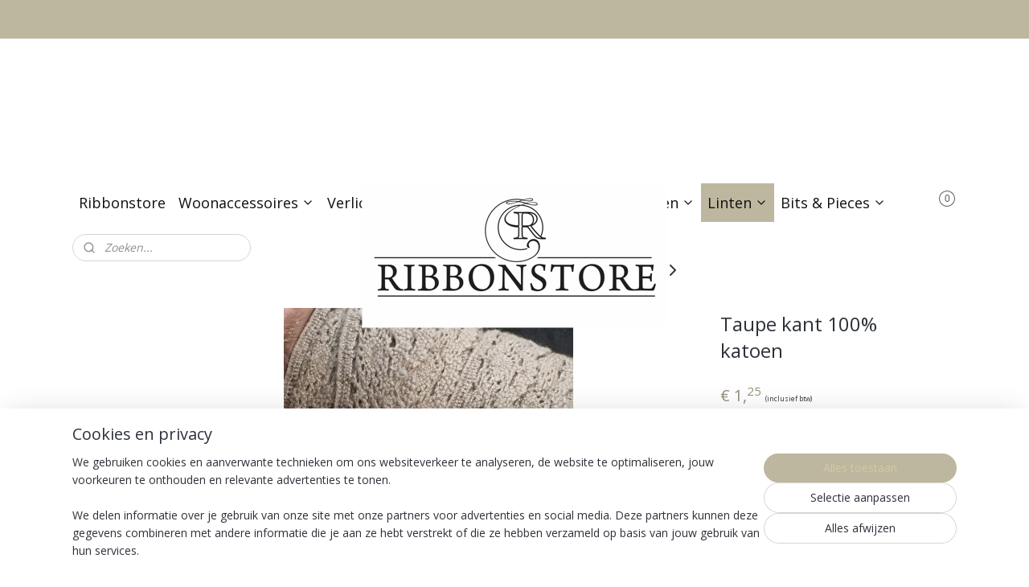

--- FILE ---
content_type: text/html; charset=UTF-8
request_url: https://www.ribbonstore.nl/a-42916548/cotton-lace/taupe-kant-100-katoen-taupe-lace-100-cotton/
body_size: 17157
content:
<!DOCTYPE html>
<!--[if lt IE 7]>
<html lang="nl"
      class="no-js lt-ie9 lt-ie8 lt-ie7 secure"> <![endif]-->
<!--[if IE 7]>
<html lang="nl"
      class="no-js lt-ie9 lt-ie8 is-ie7 secure"> <![endif]-->
<!--[if IE 8]>
<html lang="nl"
      class="no-js lt-ie9 is-ie8 secure"> <![endif]-->
<!--[if gt IE 8]><!-->
<html lang="nl" class="no-js secure">
<!--<![endif]-->
<head prefix="og: http://ogp.me/ns#">
    <meta http-equiv="Content-Type" content="text/html; charset=UTF-8"/>

    <title>Taupe kant 100% katoen | Kant | Ribbonstore voor al uw  Touw en Homedecoration vanuit Bali</title>
    <meta name="robots" content="noarchive"/>
    <meta name="robots" content="index,follow,noodp,noydir"/>
    
    <meta name="verify-v1" content="SXRp2H8fXxIK_2gxH6a_341bh7H2XWqtSdpSOANW0ns"/>
        <meta name="google-site-verification" content="SXRp2H8fXxIK_2gxH6a_341bh7H2XWqtSdpSOANW0ns"/>
    <meta name="theme-color" content="#968F7B"/>
    <meta name="viewport" content="width=device-width, initial-scale=1.0"/>
    <meta name="revisit-after" content="1 days"/>
    <meta name="generator" content="Mijnwebwinkel"/>
    <meta name="web_author" content="https://www.mijnwebwinkel.nl/"/>

    

    <meta property="og:site_name" content="Ribbonstore voor al uw  Touw en Homedecoration vanuit Bali"/>

        <meta property="og:title" content="Taupe kant 100% katoen"/>
    <meta property="og:description" content=""/>
    <meta property="og:type" content="product"/>
    <meta property="og:image" content="https://cdn.myonlinestore.eu/93ca2364-6be1-11e9-a722-44a8421b9960/image/cache/article/b967ca2a39401bdfdf4c9c9225dc15a7affcdb1d.jpg"/>
        <meta property="og:image" content="https://cdn.myonlinestore.eu/93ca2364-6be1-11e9-a722-44a8421b9960/image/cache/article/218d2d2324ca4a1d5bc316d8dcf6ccd8a6eaeaa2.jpg"/>
        <meta property="og:image" content="https://cdn.myonlinestore.eu/93ca2364-6be1-11e9-a722-44a8421b9960/image/cache/article/e6c1793627b1dc9e2079efd06a6c86bb5f345353.jpg"/>
        <meta property="og:url" content="https://www.ribbonstore.nl/a-42916548/kant/taupe-kant-100-katoen/"/>

    <link rel="preload" as="style" href="https://static.myonlinestore.eu/assets/../js/fancybox/jquery.fancybox.css?20260123073340"
          onload="this.onload=null;this.rel='stylesheet'">
    <noscript>
        <link rel="stylesheet" href="https://static.myonlinestore.eu/assets/../js/fancybox/jquery.fancybox.css?20260123073340">
    </noscript>

    <link rel="stylesheet" type="text/css" href="https://asset.myonlinestore.eu/2304usTVO0MELounYJzujo8tzbpNof.css"/>

    <link rel="preload" as="style" href="https://static.myonlinestore.eu/assets/../fonts/fontawesome-6.4.2/css/fontawesome.min.css?20260123073340"
          onload="this.onload=null;this.rel='stylesheet'">
    <link rel="preload" as="style" href="https://static.myonlinestore.eu/assets/../fonts/fontawesome-6.4.2/css/solid.min.css?20260123073340"
          onload="this.onload=null;this.rel='stylesheet'">
    <link rel="preload" as="style" href="https://static.myonlinestore.eu/assets/../fonts/fontawesome-6.4.2/css/brands.min.css?20260123073340"
          onload="this.onload=null;this.rel='stylesheet'">
    <link rel="preload" as="style" href="https://static.myonlinestore.eu/assets/../fonts/fontawesome-6.4.2/css/v4-shims.min.css?20260123073340"
          onload="this.onload=null;this.rel='stylesheet'">
    <noscript>
        <link rel="stylesheet" href="https://static.myonlinestore.eu/assets/../fonts/font-awesome-4.1.0/css/font-awesome.4.1.0.min.css?20260123073340">
    </noscript>

    <link rel="preconnect" href="https://static.myonlinestore.eu/" crossorigin />
    <link rel="dns-prefetch" href="https://static.myonlinestore.eu/" />
    <link rel="preconnect" href="https://cdn.myonlinestore.eu" crossorigin />
    <link rel="dns-prefetch" href="https://cdn.myonlinestore.eu" />

    <script type="text/javascript" src="https://static.myonlinestore.eu/assets/../js/modernizr.js?20260123073340"></script>
        
    <link rel="canonical" href="https://www.ribbonstore.nl/a-42916548/kant/taupe-kant-100-katoen/"/>
                    <link rel="shortcut icon" type="image/x-icon" href="data:image/x-icon;base64,">
        <link rel="icon" type="image/png" href="[data-uri]" />
    <script>
        var _rollbarConfig = {
        accessToken: 'd57a2075769e4401ab611d78421f1c89',
        captureUncaught: false,
        captureUnhandledRejections: false,
        verbose: false,
        payload: {
            environment: 'prod',
            person: {
                id: 45800,
            },
            ignoredMessages: [
                'request aborted',
                'network error',
                'timeout'
            ]
        },
        reportLevel: 'error'
    };
    // Rollbar Snippet
    !function(r){var e={};function o(n){if(e[n])return e[n].exports;var t=e[n]={i:n,l:!1,exports:{}};return r[n].call(t.exports,t,t.exports,o),t.l=!0,t.exports}o.m=r,o.c=e,o.d=function(r,e,n){o.o(r,e)||Object.defineProperty(r,e,{enumerable:!0,get:n})},o.r=function(r){"undefined"!=typeof Symbol&&Symbol.toStringTag&&Object.defineProperty(r,Symbol.toStringTag,{value:"Module"}),Object.defineProperty(r,"__esModule",{value:!0})},o.t=function(r,e){if(1&e&&(r=o(r)),8&e)return r;if(4&e&&"object"==typeof r&&r&&r.__esModule)return r;var n=Object.create(null);if(o.r(n),Object.defineProperty(n,"default",{enumerable:!0,value:r}),2&e&&"string"!=typeof r)for(var t in r)o.d(n,t,function(e){return r[e]}.bind(null,t));return n},o.n=function(r){var e=r&&r.__esModule?function(){return r.default}:function(){return r};return o.d(e,"a",e),e},o.o=function(r,e){return Object.prototype.hasOwnProperty.call(r,e)},o.p="",o(o.s=0)}([function(r,e,o){var n=o(1),t=o(4);_rollbarConfig=_rollbarConfig||{},_rollbarConfig.rollbarJsUrl=_rollbarConfig.rollbarJsUrl||"https://cdnjs.cloudflare.com/ajax/libs/rollbar.js/2.14.4/rollbar.min.js",_rollbarConfig.async=void 0===_rollbarConfig.async||_rollbarConfig.async;var a=n.setupShim(window,_rollbarConfig),l=t(_rollbarConfig);window.rollbar=n.Rollbar,a.loadFull(window,document,!_rollbarConfig.async,_rollbarConfig,l)},function(r,e,o){var n=o(2);function t(r){return function(){try{return r.apply(this,arguments)}catch(r){try{console.error("[Rollbar]: Internal error",r)}catch(r){}}}}var a=0;function l(r,e){this.options=r,this._rollbarOldOnError=null;var o=a++;this.shimId=function(){return o},"undefined"!=typeof window&&window._rollbarShims&&(window._rollbarShims[o]={handler:e,messages:[]})}var i=o(3),s=function(r,e){return new l(r,e)},d=function(r){return new i(s,r)};function c(r){return t(function(){var e=Array.prototype.slice.call(arguments,0),o={shim:this,method:r,args:e,ts:new Date};window._rollbarShims[this.shimId()].messages.push(o)})}l.prototype.loadFull=function(r,e,o,n,a){var l=!1,i=e.createElement("script"),s=e.getElementsByTagName("script")[0],d=s.parentNode;i.crossOrigin="",i.src=n.rollbarJsUrl,o||(i.async=!0),i.onload=i.onreadystatechange=t(function(){if(!(l||this.readyState&&"loaded"!==this.readyState&&"complete"!==this.readyState)){i.onload=i.onreadystatechange=null;try{d.removeChild(i)}catch(r){}l=!0,function(){var e;if(void 0===r._rollbarDidLoad){e=new Error("rollbar.js did not load");for(var o,n,t,l,i=0;o=r._rollbarShims[i++];)for(o=o.messages||[];n=o.shift();)for(t=n.args||[],i=0;i<t.length;++i)if("function"==typeof(l=t[i])){l(e);break}}"function"==typeof a&&a(e)}()}}),d.insertBefore(i,s)},l.prototype.wrap=function(r,e,o){try{var n;if(n="function"==typeof e?e:function(){return e||{}},"function"!=typeof r)return r;if(r._isWrap)return r;if(!r._rollbar_wrapped&&(r._rollbar_wrapped=function(){o&&"function"==typeof o&&o.apply(this,arguments);try{return r.apply(this,arguments)}catch(o){var e=o;throw e&&("string"==typeof e&&(e=new String(e)),e._rollbarContext=n()||{},e._rollbarContext._wrappedSource=r.toString(),window._rollbarWrappedError=e),e}},r._rollbar_wrapped._isWrap=!0,r.hasOwnProperty))for(var t in r)r.hasOwnProperty(t)&&(r._rollbar_wrapped[t]=r[t]);return r._rollbar_wrapped}catch(e){return r}};for(var p="log,debug,info,warn,warning,error,critical,global,configure,handleUncaughtException,handleAnonymousErrors,handleUnhandledRejection,captureEvent,captureDomContentLoaded,captureLoad".split(","),u=0;u<p.length;++u)l.prototype[p[u]]=c(p[u]);r.exports={setupShim:function(r,e){if(r){var o=e.globalAlias||"Rollbar";if("object"==typeof r[o])return r[o];r._rollbarShims={},r._rollbarWrappedError=null;var a=new d(e);return t(function(){e.captureUncaught&&(a._rollbarOldOnError=r.onerror,n.captureUncaughtExceptions(r,a,!0),e.wrapGlobalEventHandlers&&n.wrapGlobals(r,a,!0)),e.captureUnhandledRejections&&n.captureUnhandledRejections(r,a,!0);var t=e.autoInstrument;return!1!==e.enabled&&(void 0===t||!0===t||"object"==typeof t&&t.network)&&r.addEventListener&&(r.addEventListener("load",a.captureLoad.bind(a)),r.addEventListener("DOMContentLoaded",a.captureDomContentLoaded.bind(a))),r[o]=a,a})()}},Rollbar:d}},function(r,e){function o(r,e,o){if(e.hasOwnProperty&&e.hasOwnProperty("addEventListener")){for(var n=e.addEventListener;n._rollbarOldAdd&&n.belongsToShim;)n=n._rollbarOldAdd;var t=function(e,o,t){n.call(this,e,r.wrap(o),t)};t._rollbarOldAdd=n,t.belongsToShim=o,e.addEventListener=t;for(var a=e.removeEventListener;a._rollbarOldRemove&&a.belongsToShim;)a=a._rollbarOldRemove;var l=function(r,e,o){a.call(this,r,e&&e._rollbar_wrapped||e,o)};l._rollbarOldRemove=a,l.belongsToShim=o,e.removeEventListener=l}}r.exports={captureUncaughtExceptions:function(r,e,o){if(r){var n;if("function"==typeof e._rollbarOldOnError)n=e._rollbarOldOnError;else if(r.onerror){for(n=r.onerror;n._rollbarOldOnError;)n=n._rollbarOldOnError;e._rollbarOldOnError=n}e.handleAnonymousErrors();var t=function(){var o=Array.prototype.slice.call(arguments,0);!function(r,e,o,n){r._rollbarWrappedError&&(n[4]||(n[4]=r._rollbarWrappedError),n[5]||(n[5]=r._rollbarWrappedError._rollbarContext),r._rollbarWrappedError=null);var t=e.handleUncaughtException.apply(e,n);o&&o.apply(r,n),"anonymous"===t&&(e.anonymousErrorsPending+=1)}(r,e,n,o)};o&&(t._rollbarOldOnError=n),r.onerror=t}},captureUnhandledRejections:function(r,e,o){if(r){"function"==typeof r._rollbarURH&&r._rollbarURH.belongsToShim&&r.removeEventListener("unhandledrejection",r._rollbarURH);var n=function(r){var o,n,t;try{o=r.reason}catch(r){o=void 0}try{n=r.promise}catch(r){n="[unhandledrejection] error getting `promise` from event"}try{t=r.detail,!o&&t&&(o=t.reason,n=t.promise)}catch(r){}o||(o="[unhandledrejection] error getting `reason` from event"),e&&e.handleUnhandledRejection&&e.handleUnhandledRejection(o,n)};n.belongsToShim=o,r._rollbarURH=n,r.addEventListener("unhandledrejection",n)}},wrapGlobals:function(r,e,n){if(r){var t,a,l="EventTarget,Window,Node,ApplicationCache,AudioTrackList,ChannelMergerNode,CryptoOperation,EventSource,FileReader,HTMLUnknownElement,IDBDatabase,IDBRequest,IDBTransaction,KeyOperation,MediaController,MessagePort,ModalWindow,Notification,SVGElementInstance,Screen,TextTrack,TextTrackCue,TextTrackList,WebSocket,WebSocketWorker,Worker,XMLHttpRequest,XMLHttpRequestEventTarget,XMLHttpRequestUpload".split(",");for(t=0;t<l.length;++t)r[a=l[t]]&&r[a].prototype&&o(e,r[a].prototype,n)}}}},function(r,e){function o(r,e){this.impl=r(e,this),this.options=e,function(r){for(var e=function(r){return function(){var e=Array.prototype.slice.call(arguments,0);if(this.impl[r])return this.impl[r].apply(this.impl,e)}},o="log,debug,info,warn,warning,error,critical,global,configure,handleUncaughtException,handleAnonymousErrors,handleUnhandledRejection,_createItem,wrap,loadFull,shimId,captureEvent,captureDomContentLoaded,captureLoad".split(","),n=0;n<o.length;n++)r[o[n]]=e(o[n])}(o.prototype)}o.prototype._swapAndProcessMessages=function(r,e){var o,n,t;for(this.impl=r(this.options);o=e.shift();)n=o.method,t=o.args,this[n]&&"function"==typeof this[n]&&("captureDomContentLoaded"===n||"captureLoad"===n?this[n].apply(this,[t[0],o.ts]):this[n].apply(this,t));return this},r.exports=o},function(r,e){r.exports=function(r){return function(e){if(!e&&!window._rollbarInitialized){for(var o,n,t=(r=r||{}).globalAlias||"Rollbar",a=window.rollbar,l=function(r){return new a(r)},i=0;o=window._rollbarShims[i++];)n||(n=o.handler),o.handler._swapAndProcessMessages(l,o.messages);window[t]=n,window._rollbarInitialized=!0}}}}]);
    // End Rollbar Snippet
    </script>
    <script defer type="text/javascript" src="https://static.myonlinestore.eu/assets/../js/jquery.min.js?20260123073340"></script><script defer type="text/javascript" src="https://static.myonlinestore.eu/assets/../js/mww/shop.js?20260123073340"></script><script defer type="text/javascript" src="https://static.myonlinestore.eu/assets/../js/mww/shop/category.js?20260123073340"></script><script defer type="text/javascript" src="https://static.myonlinestore.eu/assets/../js/fancybox/jquery.fancybox.pack.js?20260123073340"></script><script defer type="text/javascript" src="https://static.myonlinestore.eu/assets/../js/fancybox/jquery.fancybox-thumbs.js?20260123073340"></script><script defer type="text/javascript" src="https://static.myonlinestore.eu/assets/../js/mww/image.js?20260123073340"></script><script defer type="text/javascript" src="https://static.myonlinestore.eu/assets/../js/mww/shop/article.js?20260123073340"></script><script defer type="text/javascript" src="https://static.myonlinestore.eu/assets/../js/mww/product/product.js?20260123073340"></script><script defer type="text/javascript" src="https://static.myonlinestore.eu/assets/../js/mww/product/product.configurator.js?20260123073340"></script><script defer type="text/javascript"
                src="https://static.myonlinestore.eu/assets/../js/mww/product/product.configurator.validator.js?20260123073340"></script><script defer type="text/javascript" src="https://static.myonlinestore.eu/assets/../js/mww/product/product.main.js?20260123073340"></script><script defer type="text/javascript" src="https://static.myonlinestore.eu/assets/../js/mww/navigation.js?20260123073340"></script><script defer type="text/javascript" src="https://static.myonlinestore.eu/assets/../js/delay.js?20260123073340"></script><script defer type="text/javascript" src="https://static.myonlinestore.eu/assets/../js/mww/ajax.js?20260123073340"></script><script defer type="text/javascript" src="https://static.myonlinestore.eu/assets/../js/foundation/foundation.min.js?20260123073340"></script><script defer type="text/javascript" src="https://static.myonlinestore.eu/assets/../js/foundation/foundation/foundation.topbar.js?20260123073340"></script><script defer type="text/javascript" src="https://static.myonlinestore.eu/assets/../js/foundation/foundation/foundation.tooltip.js?20260123073340"></script><script defer type="text/javascript" src="https://static.myonlinestore.eu/assets/../js/mww/deferred.js?20260123073340"></script>
        <script src="https://static.myonlinestore.eu/assets/webpack/bootstrapper.ce10832e.js"></script>
    
    <script src="https://static.myonlinestore.eu/assets/webpack/vendor.85ea91e8.js" defer></script><script src="https://static.myonlinestore.eu/assets/webpack/main.c5872b2c.js" defer></script>
    
    <script src="https://static.myonlinestore.eu/assets/webpack/webcomponents.377dc92a.js" defer></script>
    
    <script src="https://static.myonlinestore.eu/assets/webpack/render.8395a26c.js" defer></script>

    <script>
        window.bootstrapper.add(new Strap('marketingScripts', []));
    </script>
        <script>
  window.dataLayer = window.dataLayer || [];

  function gtag() {
    dataLayer.push(arguments);
  }

    gtag(
    "consent",
    "default",
    {
      "ad_storage": "denied",
      "ad_user_data": "denied",
      "ad_personalization": "denied",
      "analytics_storage": "denied",
      "security_storage": "granted",
      "personalization_storage": "denied",
      "functionality_storage": "denied",
    }
  );

  gtag("js", new Date());
  gtag("config", 'G-HSRC51ENF9', { "groups": "myonlinestore" });gtag("config", 'G-B4JKGSBD8M');</script>
<script async src="https://www.googletagmanager.com/gtag/js?id=G-HSRC51ENF9"></script>
        <script>
        
    </script>
        
<script>
    var marketingStrapId = 'marketingScripts'
    var marketingScripts = window.bootstrapper.use(marketingStrapId);

    if (marketingScripts === null) {
        marketingScripts = [];
    }

    
    window.bootstrapper.update(new Strap(marketingStrapId, marketingScripts));
</script>
    <noscript>
        <style>ul.products li {
                opacity: 1 !important;
            }</style>
    </noscript>

            <script>
                (function (w, d, s, l, i) {
            w[l] = w[l] || [];
            w[l].push({
                'gtm.start':
                    new Date().getTime(), event: 'gtm.js'
            });
            var f = d.getElementsByTagName(s)[0],
                j = d.createElement(s), dl = l != 'dataLayer' ? '&l=' + l : '';
            j.async = true;
            j.src =
                'https://www.googletagmanager.com/gtm.js?id=' + i + dl;
            f.parentNode.insertBefore(j, f);
        })(window, document, 'script', 'dataLayer', 'GTM-MSQ3L6L');
            </script>

</head>
<body    class="lang-nl_NL layout-width-1100 threeColumn">

    <noscript>
                    <iframe src="https://www.googletagmanager.com/ns.html?id=GTM-MSQ3L6L" height="0" width="0"
                    style="display:none;visibility:hidden"></iframe>
            </noscript>


<header>
    <a tabindex="0" id="skip-link" class="button screen-reader-text" href="#content">Spring naar de hoofdtekst</a>
</header>


<div id="react_element__filter"></div>

<div class="site-container">
    <div class="inner-wrap">
        
        
        <div class="bg-container custom-css-container"             data-active-language="nl"
            data-current-date="24-01-2026"
            data-category-id="unknown"
            data-article-id="35475442"
            data-article-category-id="2912201"
            data-article-name="Taupe kant 100% katoen"
        >
            <noscript class="no-js-message">
                <div class="inner">
                    Javascript is uitgeschakeld.


Zonder Javascript is het niet mogelijk bestellingen te plaatsen in deze webwinkel en zijn een aantal functionaliteiten niet beschikbaar.
                </div>
            </noscript>

            <div id="header">
                <div id="react_root"><!-- --></div>
                <div
                    class="header-bar-top">
                                                
<div class="row header-bar-inner" data-bar-position="top" data-options="sticky_on: [medium, large]; is_hover: true; scrolltop: true;" data-topbar>
    <section class="top-bar-section">
            </section>
</div>

                                    </div>

                

        
                
            

<sf-header-image
    class="web-component"
    header-element-height="180px"
    align="center"
    store-name="Ribbonstore voor al uw  Touw en Homedecoration vanuit Bali"
    store-url="https://www.ribbonstore.nl/"
    background-image-url=""
    mobile-background-image-url=""
    logo-custom-width=""
    logo-custom-height=""
    page-column-width="1100"
    style="
        height: 180px;

        --background-color: transparent;
        --background-height: 180px;
        --background-aspect-ratio: 1;
        --scaling-background-aspect-ratio: 2.75;
        --mobile-background-height: 0px;
        --mobile-background-aspect-ratio: 1;
        --color: #BDB79F;
        --logo-custom-width: auto;
        --logo-custom-height: auto;
        --logo-aspect-ratio: 2.1111111111111
        ">
            <a href="https://www.ribbonstore.nl/" slot="logo" style="max-height: 100%;">
            <img
                src="https://cdn.myonlinestore.eu/93ca2364-6be1-11e9-a722-44a8421b9960/logo_large.png?t=1769265746"
                alt="Ribbonstore voor al uw  Touw en Homedecoration vanuit Bali"
                style="
                    width: 380px;
                    height: 100%;
                    display: block;
                    max-height: 400px;
                    "
            />
        </a>
    </sf-header-image>
                <div class="header-bar-bottom">
                                                
<div class="row header-bar-inner" data-bar-position="header" data-options="sticky_on: [medium, large]; is_hover: true; scrolltop: true;" data-topbar>
    <section class="top-bar-section">
                                    <nav class="module-container navigation navigation--mega-menu align-left">
                    <ul>
                            




<li class="">
            <a href="https://www.ribbonstore.nl/" class="no_underline">
            Ribbonstore
                    </a>

                                </li>
    

    


<li class="has-dropdown">
            <a href="https://www.ribbonstore.nl/c-4513248/woonaccessoires/" class="no_underline">
            Woonaccessoires
                                                <div aria-hidden role="img" class="icon"><svg><use xlink:href="#sf-chevron-down"></use></svg></div>
                                    </a>

                                                    
                <div class="mega-menu">
                    <div class="mega-menu__background"></div>
                    <ul class="mega-menu__list">
                                                    <li class="mega-menu__category">
                                <a class="mega-menu__category-title mega-menu__category-title--no_underline" href="https://www.ribbonstore.nl/c-6929687/kralenmand-offermand-offerdozen/" title="Kralenmand&#x20;&#x20;offermand&#x20;&amp;&#x20;offerdozen">Kralenmand  offermand &amp; offerdozen</a>

                                                            </li>
                                                    <li class="mega-menu__category">
                                <a class="mega-menu__category-title mega-menu__category-title--no_underline" href="https://www.ribbonstore.nl/c-7211751/kralen-schelp-ornamenten/" title="Kralen&#x20;&amp;&#x20;Schelp&#x20;Ornamenten&#x20;">Kralen &amp; Schelp Ornamenten </a>

                                                            </li>
                                                    <li class="mega-menu__category">
                                <a class="mega-menu__category-title mega-menu__category-title--no_underline" href="https://www.ribbonstore.nl/c-7307846/woonaccessoires-schelpen/" title="Woonaccessoires&#x20;schelpen&#x20;">Woonaccessoires schelpen </a>

                                                            </li>
                                                    <li class="mega-menu__category">
                                <a class="mega-menu__category-title mega-menu__category-title--no_underline" href="https://www.ribbonstore.nl/c-7508097/woonaccessoires-kralen/" title="Woonaccessoires&#x20;Kralen">Woonaccessoires Kralen</a>

                                                            </li>
                                                    <li class="mega-menu__category">
                                <a class="mega-menu__category-title mega-menu__category-title--no_underline" href="https://www.ribbonstore.nl/c-7508115/woonaccessoires-marmer-steen/" title="Woonaccessoires&#x20;Marmer&#x20;&amp;&#x20;Steen">Woonaccessoires Marmer &amp; Steen</a>

                                                            </li>
                                                    <li class="mega-menu__category">
                                <a class="mega-menu__category-title mega-menu__category-title--no_underline" href="https://www.ribbonstore.nl/c-7508118/woonaccessoires-riet-rotan/" title="Woonaccessoires&#x20;Riet&#x20;&amp;&#x20;Rotan&#x20;">Woonaccessoires Riet &amp; Rotan </a>

                                                            </li>
                                                    <li class="mega-menu__category">
                                <a class="mega-menu__category-title mega-menu__category-title--no_underline" href="https://www.ribbonstore.nl/c-7508124/woonaccessoires/" title="Woonaccessoires">Woonaccessoires</a>

                                                            </li>
                        
                                            </ul>
                </div>
                        </li>
    

    


<li class="has-dropdown">
            <a href="https://www.ribbonstore.nl/c-7509786/verlichting/" class="no_underline">
            Verlichting
                                                <div aria-hidden role="img" class="icon"><svg><use xlink:href="#sf-chevron-down"></use></svg></div>
                                    </a>

                                                    
                <div class="mega-menu">
                    <div class="mega-menu__background"></div>
                    <ul class="mega-menu__list">
                                                    <li class="mega-menu__category">
                                <a class="mega-menu__category-title mega-menu__category-title--no_underline" href="https://www.ribbonstore.nl/c-5337584/rotan-lampen-20-40-cm-oe/" title="&#x20;Rotan&#x20;lampen&#x20;20-40&#x20;cm&#x20;&#x00F8;"> Rotan lampen 20-40 cm ø</a>

                                                            </li>
                                                    <li class="mega-menu__category">
                                <a class="mega-menu__category-title mega-menu__category-title--no_underline" href="https://www.ribbonstore.nl/c-7509792/rotan-hanglamp-40-50-cm-oe/" title="Rotan&#x20;hanglamp&#x20;40-50&#x20;cm&#x20;&#x00F8;">Rotan hanglamp 40-50 cm ø</a>

                                                            </li>
                                                    <li class="mega-menu__category">
                                <a class="mega-menu__category-title mega-menu__category-title--no_underline" href="https://www.ribbonstore.nl/c-7509795/rotan-hanglamp-60-80-cm-oe/" title="Rotan&#x20;hanglamp&#x20;60-80&#x20;cm&#x20;&#x00F8;">Rotan hanglamp 60-80 cm ø</a>

                                                            </li>
                                                    <li class="mega-menu__category">
                                <a class="mega-menu__category-title mega-menu__category-title--no_underline" href="https://www.ribbonstore.nl/c-7509801/rotan-lamp-100-cm-oe/" title="Rotan&#x20;lamp&#x20;100&#x20;cm&#x20;&#x00F8;">Rotan lamp 100 cm ø</a>

                                                            </li>
                                                    <li class="mega-menu__category">
                                <a class="mega-menu__category-title mega-menu__category-title--no_underline" href="https://www.ribbonstore.nl/c-7509807/rotan-wandlamp/" title="Rotan&#x20;wandlamp">Rotan wandlamp</a>

                                                            </li>
                                                    <li class="mega-menu__category">
                                <a class="mega-menu__category-title mega-menu__category-title--no_underline" href="https://www.ribbonstore.nl/c-7509810/rotan-tafellamp/" title="Rotan&#x20;tafellamp">Rotan tafellamp</a>

                                                            </li>
                                                    <li class="mega-menu__category">
                                <a class="mega-menu__category-title mega-menu__category-title--no_underline" href="https://www.ribbonstore.nl/c-7509813/rotan-plafondlamp/" title="Rotan&#x20;plafondlamp">Rotan plafondlamp</a>

                                                            </li>
                                                    <li class="mega-menu__category">
                                <a class="mega-menu__category-title mega-menu__category-title--no_underline" href="https://www.ribbonstore.nl/c-7509816/schelpenlampen-staand-en-hangend/" title="Schelpenlampen&#x20;staand&#x20;en&#x20;hangend">Schelpenlampen staand en hangend</a>

                                                            </li>
                        
                                            </ul>
                </div>
                        </li>
    

    


<li class="has-dropdown">
            <a href="https://www.ribbonstore.nl/c-7209441/accessoires/" class="no_underline">
            Accessoires
                                                <div aria-hidden role="img" class="icon"><svg><use xlink:href="#sf-chevron-down"></use></svg></div>
                                    </a>

                                                    
                <div class="mega-menu">
                    <div class="mega-menu__background"></div>
                    <ul class="mega-menu__list">
                                                    <li class="mega-menu__category">
                                <a class="mega-menu__category-title mega-menu__category-title--no_underline" href="https://www.ribbonstore.nl/c-4513256/tassen/" title="Tassen">Tassen</a>

                                                            </li>
                                                    <li class="mega-menu__category">
                                <a class="mega-menu__category-title mega-menu__category-title--no_underline" href="https://www.ribbonstore.nl/c-7214619/leren-rotan-tassen/" title="Leren&#x20;Rotan&#x20;tassen">Leren Rotan tassen</a>

                                                            </li>
                                                    <li class="mega-menu__category">
                                <a class="mega-menu__category-title mega-menu__category-title--no_underline" href="https://www.ribbonstore.nl/c-7211457/riemen/" title="Riemen">Riemen</a>

                                                            </li>
                                                    <li class="mega-menu__category">
                                <a class="mega-menu__category-title mega-menu__category-title--no_underline" href="https://www.ribbonstore.nl/c-7211697/armbanden/" title="Armbanden">Armbanden</a>

                                                            </li>
                        
                                            </ul>
                </div>
                        </li>
    

    


<li class="has-dropdown">
            <a href="https://www.ribbonstore.nl/c-7209387/natuurlijke-touwen/" class="no_underline">
            Natuurlijke Touwen
                                                <div aria-hidden role="img" class="icon"><svg><use xlink:href="#sf-chevron-down"></use></svg></div>
                                    </a>

                                                    
                <div class="mega-menu">
                    <div class="mega-menu__background"></div>
                    <ul class="mega-menu__list">
                                                    <li class="mega-menu__category">
                                <a class="mega-menu__category-title mega-menu__category-title--no_underline" href="https://www.ribbonstore.nl/c-2911943/linnen-draad/" title="Linnen&#x20;draad">Linnen draad</a>

                                                            </li>
                                                    <li class="mega-menu__category">
                                <a class="mega-menu__category-title mega-menu__category-title--no_underline" href="https://www.ribbonstore.nl/c-6930533/linnen-touw-1-cm/" title="Linnen&#x20;touw&#x20;1&#x20;cm&#x20;">Linnen touw 1 cm </a>

                                                            </li>
                                                    <li class="mega-menu__category">
                                <a class="mega-menu__category-title mega-menu__category-title--no_underline" href="https://www.ribbonstore.nl/c-1805685/jute-touw/" title="Jute&#x20;touw">Jute touw</a>

                                                            </li>
                                                    <li class="mega-menu__category">
                                <a class="mega-menu__category-title mega-menu__category-title--no_underline" href="https://www.ribbonstore.nl/c-2911893/jute-draad-op-houten-klos/" title="Jute&#x20;draad&#x20;op&#x20;houten&#x20;klos&#x20;">Jute draad op houten klos </a>

                                                            </li>
                                                    <li class="mega-menu__category">
                                <a class="mega-menu__category-title mega-menu__category-title--no_underline" href="https://www.ribbonstore.nl/c-4513249/hennep-draad/" title="Hennep&#x20;&#x20;draad">Hennep  draad</a>

                                                            </li>
                                                    <li class="mega-menu__category">
                                <a class="mega-menu__category-title mega-menu__category-title--no_underline" href="https://www.ribbonstore.nl/c-2912051/keukentouw/" title="Keukentouw">Keukentouw</a>

                                                            </li>
                        
                                            </ul>
                </div>
                        </li>
    

    
    

<li class="has-dropdown active">
            <a href="https://www.ribbonstore.nl/c-574201/linten/" class="no_underline">
            Linten
                                                <div aria-hidden role="img" class="icon"><svg><use xlink:href="#sf-chevron-down"></use></svg></div>
                                    </a>

                                                    
                <div class="mega-menu">
                    <div class="mega-menu__background"></div>
                    <ul class="mega-menu__list">
                                                    <li class="mega-menu__category">
                                <a class="mega-menu__category-title mega-menu__category-title--no_underline" href="https://www.ribbonstore.nl/c-627765/geruit-lint/" title="Geruit&#x20;lint">Geruit lint</a>

                                                            </li>
                                                    <li class="mega-menu__category">
                                <a class="mega-menu__category-title mega-menu__category-title--no_underline" href="https://www.ribbonstore.nl/c-627779/bedrukt-lint/" title="Bedrukt&#x20;lint">Bedrukt lint</a>

                                                            </li>
                                                    <li class="mega-menu__category">
                                <a class="mega-menu__category-title mega-menu__category-title--no_underline" href="https://www.ribbonstore.nl/c-627782/geweven-lint/" title="Geweven&#x20;lint">Geweven lint</a>

                                                            </li>
                                                    <li class="mega-menu__category">
                                <a class="mega-menu__category-title mega-menu__category-title--no_underline" href="https://www.ribbonstore.nl/c-627666/stippen-lint/" title="Stippen&#x20;lint">Stippen lint</a>

                                                            </li>
                                                    <li class="mega-menu__category">
                                <a class="mega-menu__category-title mega-menu__category-title--no_underline" href="https://www.ribbonstore.nl/c-627665/kruissteek-lint/" title="Kruissteek&#x20;lint">Kruissteek lint</a>

                                                            </li>
                                                    <li class="mega-menu__category">
                                <a class="mega-menu__category-title mega-menu__category-title--no_underline" href="https://www.ribbonstore.nl/c-627668/kerst-lint/" title="Kerst&#x20;lint">Kerst lint</a>

                                                            </li>
                                                    <li class="mega-menu__category">
                                <a class="mega-menu__category-title mega-menu__category-title--no_underline" href="https://www.ribbonstore.nl/c-627763/strepen-lint/" title="Strepen&#x20;lint">Strepen lint</a>

                                                            </li>
                                                    <li class="mega-menu__category">
                                <a class="mega-menu__category-title mega-menu__category-title--no_underline" href="https://www.ribbonstore.nl/c-2912201/kant/" title="Kant">Kant</a>

                                                            </li>
                        
                                            </ul>
                </div>
                        </li>
    

    


<li class="has-dropdown">
            <a href="https://www.ribbonstore.nl/c-7209432/bits-pieces/" class="no_underline">
            Bits &amp; Pieces
                                                <div aria-hidden role="img" class="icon"><svg><use xlink:href="#sf-chevron-down"></use></svg></div>
                                    </a>

                                                    
                <div class="mega-menu">
                    <div class="mega-menu__background"></div>
                    <ul class="mega-menu__list">
                                                    <li class="mega-menu__category">
                                <a class="mega-menu__category-title mega-menu__category-title--no_underline" href="https://www.ribbonstore.nl/c-1945968/hartjes-met-tekst/" title="Hartjes&#x20;met&#x20;tekst">Hartjes met tekst</a>

                                                            </li>
                                                    <li class="mega-menu__category">
                                <a class="mega-menu__category-title mega-menu__category-title--no_underline" href="https://www.ribbonstore.nl/c-7486092/keramiek-huisjes/" title="Keramiek&#x20;Huisjes&#x20;">Keramiek Huisjes </a>

                                                            </li>
                                                    <li class="mega-menu__category">
                                <a class="mega-menu__category-title mega-menu__category-title--no_underline" href="https://www.ribbonstore.nl/c-2911892/labels/" title="Labels">Labels</a>

                                                            </li>
                                                    <li class="mega-menu__category">
                                <a class="mega-menu__category-title mega-menu__category-title--no_underline" href="https://www.ribbonstore.nl/c-6935276/keukenhulpjes/" title="Keukenhulpjes">Keukenhulpjes</a>

                                                            </li>
                                                    <li class="mega-menu__category">
                                <a class="mega-menu__category-title mega-menu__category-title--no_underline" href="https://www.ribbonstore.nl/c-7061900/porseleinen-hart-met-tekst/" title="Porseleinen&#x20;hart&#x20;met&#x20;tekst">Porseleinen hart met tekst</a>

                                                            </li>
                                                    <li class="mega-menu__category">
                                <a class="mega-menu__category-title mega-menu__category-title--no_underline" href="https://www.ribbonstore.nl/c-6930206/handmade-labels-leer/" title="Handmade&#x20;labels&#x20;leer">Handmade labels leer</a>

                                                            </li>
                                                    <li class="mega-menu__category">
                                <a class="mega-menu__category-title mega-menu__category-title--no_underline" href="https://www.ribbonstore.nl/c-4514468/jute-stof/" title="Jute&#x20;stof">Jute stof</a>

                                                            </li>
                                                    <li class="mega-menu__category">
                                <a class="mega-menu__category-title mega-menu__category-title--no_underline" href="https://www.ribbonstore.nl/c-7211484/smeedijzeren-scharen/" title="Smeedijzeren&#x20;Scharen">Smeedijzeren Scharen</a>

                                                            </li>
                        
                                            </ul>
                </div>
                        </li>

                    </ul>
                </nav>
                                                <div class="module-container cart align-right">
                    
<div class="header-cart module moduleCartCompact" data-ajax-cart-replace="true" data-productcount="0">
            <a href="/cart/?category_id=2912201" class="foldout-cart">
                <div   
    aria-hidden role="img"
    class="icon icon--sf-shopping-cart
        "
            title="Winkelwagen"
    >
    <svg><use xlink:href="#sf-shopping-cart"></use></svg>
    </div>
            <span class="count">0</span>
        </a>
        <div class="hidden-cart-details">
            <div class="invisible-hover-area">
                <div data-mobile-cart-replace="true" class="cart-details">
                                            <div class="cart-summary">
                            Geen artikelen in winkelwagen.
                        </div>
                                    </div>

                            </div>
        </div>
    </div>

                </div>
                        </section>
</div>

                                    </div>
            </div>

                            <div class="mega-menu-overlay"></div>
            
            
            <div id="content" class="columncount-2">
                <div class="row">
                                            <div class="columns columns-14 foldout-nav">
                            <a class="mobile-nav-toggle" href="#" data-react-trigger="mobile-navigation-toggle">
    <i></i> Menu</a>   
                        </div>
                                                                                                                            <div class="columns large-11 medium-10 medium-push-4 large-push-3" id="centercolumn">
    
    
                                    <script>
        window.bootstrapper.add(new Strap('product', {
            id: '35475442',
            name: 'Taupe kant 100% katoen',
            value: '1.250000',
            currency: 'EUR'
        }));

        var marketingStrapId = 'marketingScripts'
        var marketingScripts = window.bootstrapper.use(marketingStrapId);

        if (marketingScripts === null) {
            marketingScripts = [];
        }

        marketingScripts.push({
            inline: `if (typeof window.fbq === 'function') {
                window.fbq('track', 'ViewContent', {
                    content_name: "Taupe kant 100% katoen",
                    content_ids: ["35475442"],
                    content_type: "product"
                });
            }`,
        });

        window.bootstrapper.update(new Strap(marketingStrapId, marketingScripts));
    </script>
    <div id="react_element__product-events"><!-- --></div>

    <script type="application/ld+json">
        {"@context":"https:\/\/schema.org","@graph":[{"@type":"Product","name":"Taupe kant 100% katoen","offers":{"@type":"Offer","availability":"https:\/\/schema.org\/InStock","url":"https:\/\/www.ribbonstore.nl\/a-42916548\/kant\/taupe-kant-100-katoen\/","priceSpecification":{"@type":"PriceSpecification","priceCurrency":"EUR","price":"1.25","valueAddedTaxIncluded":true},"@id":"https:\/\/www.ribbonstore.nl\/#\/schema\/Offer\/675110ab-bd57-11eb-a98b-0a6e45a98899"},"image":{"@type":"ImageObject","url":"https:\/\/cdn.myonlinestore.eu\/93ca2364-6be1-11e9-a722-44a8421b9960\/image\/cache\/article\/b967ca2a39401bdfdf4c9c9225dc15a7affcdb1d.jpg","contentUrl":"https:\/\/cdn.myonlinestore.eu\/93ca2364-6be1-11e9-a722-44a8421b9960\/image\/cache\/article\/b967ca2a39401bdfdf4c9c9225dc15a7affcdb1d.jpg","@id":"https:\/\/cdn.myonlinestore.eu\/93ca2364-6be1-11e9-a722-44a8421b9960\/image\/cache\/article\/b967ca2a39401bdfdf4c9c9225dc15a7affcdb1d.jpg"},"@id":"https:\/\/www.ribbonstore.nl\/#\/schema\/Product\/675110ab-bd57-11eb-a98b-0a6e45a98899"}]}
    </script>
    <div class="article product-page pro" id="article-container">
            <span class="badge-container">
            </span>
        
<div class="prev_next-button">
                            <a href="/a-42916522/kant/wit-kant-100-katoen/" title="Vorige artikel &#xA;(Wit kant 100 % katoen)" class="prev_next_article" accesskey="p"><div   
    aria-hidden role="img"
    class="icon icon--sf-chevron-left
        "
            title="{{ language.getText(&#039;previous_article&#039;) }} &amp;#xA;({{ buttons.left.title|raw }})"
    ><svg><use xlink:href="#sf-chevron-left"></use></svg></div></a>        <span>Artikel 6 van 8</span>
            <a href="/a-42916569/kant/taupe-kant-100-katoen/" title="Volgende artikel &#xA;(Taupe kant 100% katoen)" class="prev_next_article" accesskey="n"><div   
    aria-hidden role="img"
    class="icon icon--sf-chevron-right
        "
            title="{{ language.getText(&#039;next_article&#039;) }} &amp;#xA;({{ buttons.right.title|raw }})"
    ><svg><use xlink:href="#sf-chevron-right"></use></svg></div></a>    
    </div>

        <div class="details without-related">

                <div class="column-images">
    
                <div class="images">
                                    <div class="large">
                        

<a href="https://cdn.myonlinestore.eu/93ca2364-6be1-11e9-a722-44a8421b9960/image/cache/full/b967ca2a39401bdfdf4c9c9225dc15a7affcdb1d.jpg?20260123073340"
    class="fancybox"
    data-fancybox-type="image"
    data-thumbnail="https://cdn.myonlinestore.eu/93ca2364-6be1-11e9-a722-44a8421b9960/image/cache/full/b967ca2a39401bdfdf4c9c9225dc15a7affcdb1d.jpg?20260123073340"
    rel="fancybox-thumb" title="Taupe kant 100% katoen"
    id="afbeelding1"
    >
                        <img src="https://cdn.myonlinestore.eu/93ca2364-6be1-11e9-a722-44a8421b9960/image/cache/full/b967ca2a39401bdfdf4c9c9225dc15a7affcdb1d.jpg?20260123073340" alt="Taupe&#x20;kant&#x20;100&#x25;&#x20;katoen" />
            </a>
                    </div>
                            </div>
                        <ul class="thumbs">
                                                    <li>
                                                

<a href="https://cdn.myonlinestore.eu/93ca2364-6be1-11e9-a722-44a8421b9960/image/cache/full/218d2d2324ca4a1d5bc316d8dcf6ccd8a6eaeaa2.jpg?20260123073340"
    class="fancybox"
    data-fancybox-type="image"
    data-thumbnail="https://cdn.myonlinestore.eu/93ca2364-6be1-11e9-a722-44a8421b9960/image/cache/article/218d2d2324ca4a1d5bc316d8dcf6ccd8a6eaeaa2.jpg?20260123073340"
    rel="fancybox-thumb" title="Taupe kant 100% katoen"
    id="afbeelding2"
    >
                        <img src="https://cdn.myonlinestore.eu/93ca2364-6be1-11e9-a722-44a8421b9960/image/cache/article/218d2d2324ca4a1d5bc316d8dcf6ccd8a6eaeaa2.jpg?20260123073340" alt="Taupe&#x20;kant&#x20;100&#x25;&#x20;katoen" />
            </a>
                    </li>
                                    <li>
                                                

<a href="https://cdn.myonlinestore.eu/93ca2364-6be1-11e9-a722-44a8421b9960/image/cache/full/e6c1793627b1dc9e2079efd06a6c86bb5f345353.jpg?20260123073340"
    class="fancybox"
    data-fancybox-type="image"
    data-thumbnail="https://cdn.myonlinestore.eu/93ca2364-6be1-11e9-a722-44a8421b9960/image/cache/article/e6c1793627b1dc9e2079efd06a6c86bb5f345353.jpg?20260123073340"
    rel="fancybox-thumb" title="Taupe kant 100% katoen"
    id="afbeelding3"
    >
                        <img src="https://cdn.myonlinestore.eu/93ca2364-6be1-11e9-a722-44a8421b9960/image/cache/article/e6c1793627b1dc9e2079efd06a6c86bb5f345353.jpg?20260123073340" alt="Taupe&#x20;kant&#x20;100&#x25;&#x20;katoen" />
            </a>
                    </li>
                
                                            </ul>
        </div>

            <div class="column-details">
                    <h1 class="product-title">
        Taupe kant 100% katoen    </h1>
                    <span class="sku-container">
            </span>
                                                    
<div class="js-enable-after-load disabled">
    <div class="article-options" data-article-element="options">
        <div class="row">
            <div class="large-14 columns price-container">
                

    
    <span class="pricetag">
                    <span class="regular">
                    € 1,<sup>25</sup>

            </span>
            </span>

                                                    <small>
                        (inclusief                        btw)
                    </small>
                                            </div>
        </div>

                            
            <form accept-charset="UTF-8" name="add_to_cart"
          method="post" action="" class="legacy" data-optionlist-url="https://www.ribbonstore.nl/article/select-articlelist-option/" id="addToCartForm">
            <div class="form-group        ">
    <div class="control-group">
            <div class="control-container   no-errors    ">
                                            </div>
                                </div>
</div>
    
            <input type="hidden"
            id="add_to_cart_category_article_id" name="add_to_cart[category_article_id]" class="form-control"
            value="42916548"                                         data-validator-range="0-0"
                />
        <input type="hidden"
            id="add_to_cart__token" name="add_to_cart[_token]" class="form-control"
            value="5ded8c018.6DR7DuoUX3KWRY9Tah6S_bkhXANsj78dBzXA_a8hgrQ.mGA3PK5cFBHMfOYZLFGhn_9AJUIq6vFMZgP2qMZM1IS7eyx901oqF_crtw"                                         data-validator-range="0-0"
                />
        
            <div class="stockinfo">
                                                        
                                        
                                                                    </div>
                                            <div class="form-group">
    <div class="control-group">
                                <script language=JavaScript>
                function NumericOnly(event) {
                    var key_code;
                    if (window.event) {
                        // for IE
                        key_code = event.keyCode
                    } else if (event.which) {
                        // for Netscape/Firefox/Opera
                        key_code = event.which
                    }
                    if (((key_code < 48) || (key_code > 57)) && key_code != 8) {
                        return false;
                    }
                    return true;
                }
            </script>
            <div class="control-container prefix" data-prefix="Aantal">
                <input type="text" name="amount" value="1" class="form-control" onKeyPress="return NumericOnly(event);" />
            </div>
                    </div>
    </div>

                                <button type="submit" data-testid="add-to-cart-button-enabled" name="add" class="btn buy-button" onclick="if (window.addToCart) window.addToCart({ value: '1.250000', currency: 'EUR' });">Voeg toe aan winkelwagen</button>
                        </form>
        
        
    </div>
</div>
                                <div class="save-button-detail" id="react_element__saveforlater-detail-button" data-product-id="675110ab-bd57-11eb-a98b-0a6e45a98899" data-product-name="Taupe kant 100% katoen" data-analytics-id="35475442" data-value="1.250000" data-currency="EUR"></div>

                <div class="description">
                                <ul class="product-tabs" style="display: none">
            <li class="active">
                <a href="#" data-tab-id="description">Beschrijving</a>
            </li>
                            <li>
                    <a href="#" data-tab-id="specs">Specificaties</a>
                </li>
                    </ul>
                        <div class="product-tab" data-tab-content="description">
                        <div class="rte_content fullwidth">
                                                            
                                                    </div>
                    </div>
                                            <div class="product-tab" data-tab-content="specs">
                            <div class="article-specs" style="display: none">
                                <div class="inner">
                                        <div data-article-element="specs">
        </div>
                                </div>
                            </div>
                        </div>
                                            <a href="/c-2912201/kant/" onclick="if(window.gotoCategoryFromHistory) {window.gotoCategoryFromHistory(this.href); void(0)}" class="btn tiny">
        Overzicht
   </a>

                </div>
            </div>

                            
                    </div>

            </div>

            
    </div>
<div class="columns large-3 medium-4 medium-pull-10 large-pull-11" id="leftcolumn">
            <div class="pane paneColumn paneColumnLeft">
            
            <div class="search-block search-column">
    <div class="react_element__searchbox" 
        data-post-url="/search/" 
        data-search-phrase=""></div>
</div>
    </div>

    </div>
                                                                                        </div>
            </div>
        </div>

                    <div id="footer" class="custom-css-container"             data-active-language="nl"
            data-current-date="24-01-2026"
            data-category-id="unknown"
            data-article-id="35475442"
            data-article-category-id="2912201"
            data-article-name="Taupe kant 100% katoen"
        >
                    <div class="pane paneFooter">
        <div class="inner">
            <ul>
                                                        <li>
<div class="block block-newsletter">
    <h3>Nieuwsbrief</h3>

    <div class="intro-text">
        Meld u aan voor onze nieuwsbrief
    </div>

    <a href="https://www.ribbonstore.nl/newsletter/" class="btn">Aanmelden</a>
</div>
</li>
                                                        <li><div class="block textarea  textAlignLeft ">
            <h3>Contact</h3>
    
            <p>RIBBONSTORE</p><p>Schoolstraat 2a</p><p>4697CL Sint Annaland</p><p>T: 0642129160</p><p>E:&nbsp;ribbonstore@gmail.com</p><p>kvk: 24335678</p>
    </div>
</li>
                                                        <li><div class="block textarea  textAlignLeft ">
            <h3>Klanten Service</h3>
    
            <p><a target="_blank" href="https://www.ribbonstore.nl/c-7210344/algemene-voorwaarden/">Algemene Voorwaarden</a></p><p><a target="_blank" href="https://cdn.myonlinestore.eu/93ca2364-6be1-11e9-a722-44a8421b9960/files/nl_nl_2_Standaard%20klachtenprocedure.pdf?t=1711528260">Klachtenprocedure</a></p><p><a target="_blank" href="https://cdn.myonlinestore.eu/93ca2364-6be1-11e9-a722-44a8421b9960/files/nl_nl_1_Standaard%20herroepingsrecht%202024.pdf?t=1711529247">Herroepingsrecht</a></p>
    </div>
</li>
                                                        <li><div id="fb-root"></div>
<script async defer crossorigin="anonymous" src="https://connect.facebook.net/nl_NL/sdk.js#xfbml=1&version=v20.0" nonce="ef729EoP"></script>
<div class="facebook module">
    <div class="moduleFacebook">
        <a href="https://www.facebook.com/profile.php?id=100064005491023" target="_blank">
            <i class="fa fa-facebook-square"></i>
            Ribbonstore        </a>
    </div>
    <div class="fb-like"
         data-href="https://www.facebook.com/profile.php?id=100064005491023"
         data-colorscheme="light"
         data-layout="standard"
         data-action="like"
         data-share="false"
         data-width="210"></div>
</div>
</li>
                                                        <li></li>
                            </ul>
        </div>
    </div>

            </div>
                <div id="mwwFooter">
            <div class="row mwwFooter">
                <div class="columns small-14">
                                                                                                                                                © 2009 - 2026 Ribbonstore voor al uw  Touw en Homedecoration vanuit Bali
                        | <a href="https://www.ribbonstore.nl/sitemap/" class="footer">sitemap</a>
                        | <a href="https://www.ribbonstore.nl/rss/" class="footer" target="_blank">rss</a>
                                                    | <a href="https://www.mijnwebwinkel.nl/webshop-starten?utm_medium=referral&amp;utm_source=ecommerce_website&amp;utm_campaign=myonlinestore_shops_pro_nl" class="footer" target="_blank">webwinkel beginnen</a>
    -
    powered by <a href="https://www.mijnwebwinkel.nl/?utm_medium=referral&amp;utm_source=ecommerce_website&amp;utm_campaign=myonlinestore_shops_pro_nl" class="footer" target="_blank">Mijnwebwinkel</a>                                                            </div>
            </div>
        </div>
    </div>
</div>

<script>
    window.bootstrapper.add(new Strap('storeNotifications', {
        notifications: [],
    }));

    var storeLocales = [
                'nl_NL',
            ];
    window.bootstrapper.add(new Strap('storeLocales', storeLocales));

    window.bootstrapper.add(new Strap('consentBannerSettings', {"enabled":true,"privacyStatementPageId":null,"privacyStatementPageUrl":null,"updatedAt":"2024-02-29T11:31:41+01:00","updatedAtTimestamp":1709202701,"consentTypes":{"required":{"enabled":true,"title":"Noodzakelijk","text":"Cookies en technieken die zijn nodig om de website bruikbaar te maken, zoals het onthouden van je winkelmandje, veilig afrekenen en toegang tot beveiligde gedeelten van de website. Zonder deze cookies kan de website niet naar behoren werken."},"analytical":{"enabled":true,"title":"Statistieken","text":"Cookies en technieken die anoniem gegevens verzamelen en rapporteren over het gebruik van de website, zodat de website geoptimaliseerd kan worden."},"functional":{"enabled":false,"title":"Functioneel","text":"Cookies en technieken die helpen om optionele functionaliteiten aan de website toe te voegen, zoals chatmogelijkheden, het verzamelen van feedback en andere functies van derden."},"marketing":{"enabled":true,"title":"Marketing","text":"Cookies en technieken die worden ingezet om bezoekers gepersonaliseerde en relevante advertenties te kunnen tonen op basis van eerder bezochte pagina’s, en om de effectiviteit van advertentiecampagnes te analyseren."},"personalization":{"enabled":false,"title":"Personalisatie","text":"Cookies en technieken om de vormgeving en inhoud van de website op u aan te passen, zoals de taal of vormgeving van de website."}},"labels":{"banner":{"title":"Cookies en privacy","text":"We gebruiken cookies en aanverwante technieken om ons websiteverkeer te analyseren, de website te optimaliseren, jouw voorkeuren te onthouden en relevante advertenties te tonen.\n\nWe delen informatie over je gebruik van onze site met onze partners voor advertenties en social media. Deze partners kunnen deze gegevens combineren met andere informatie die je aan ze hebt verstrekt of die ze hebben verzameld op basis van jouw gebruik van hun services."},"modal":{"title":"Cookie- en privacyinstellingen","text":"We gebruiken cookies en aanverwante technieken om ons websiteverkeer te analyseren, de website te optimaliseren, jouw voorkeuren te onthouden en relevante advertenties te tonen.\n\nWe delen informatie over je gebruik van onze site met onze partners voor advertenties en social media. Deze partners kunnen deze gegevens combineren met andere informatie die je aan ze hebt verstrekt of die ze hebben verzameld op basis van jouw gebruik van hun services."},"button":{"title":"Cookie- en privacyinstellingen","text":"button_text"}}}));
    window.bootstrapper.add(new Strap('store', {"availableBusinessModels":"ALL","currency":"EUR","currencyDisplayLocale":"nl_NL","discountApplicable":true,"googleTrackingType":"gtag","id":"45800","locale":"nl_NL","loginRequired":false,"roles":[],"storeName":"Ribbonstore voor al uw  Touw en Homedecoration vanuit Bali","uuid":"93ca2364-6be1-11e9-a722-44a8421b9960"}));
    window.bootstrapper.add(new Strap('merchant', { isMerchant: false }));
    window.bootstrapper.add(new Strap('customer', { authorized: false }));

    window.bootstrapper.add(new Strap('layout', {"hideCurrencyValuta":false}));
    window.bootstrapper.add(new Strap('store_layout', { width: 1100 }));
    window.bootstrapper.add(new Strap('theme', {"button_border_radius":20,"button_inactive_background_color":"968F7B","divider_border_color":"","border_radius":0,"ugly_shadows":false,"flexbox_image_size":"cover","block_background_centercolumn":"FFFFFF","cta_color":"FFFFFF","hyperlink_color":"2D3139","general_link_hover_color":"#000000","content_padding":null,"price_color":"968F7B","price_font_size":20,"center_short_description":false,"navigation_link_bg_color":"FFFFFF","navigation_link_fg_color":"100f0f","navigation_active_bg_color":"BDB79F","navigation_active_fg_color":"100f0f","navigation_arrow_color":"","navigation_font":"google_Open Sans","navigation_font_size":18,"store_color_head":"","store_color_head_font":"#BDB79F","store_color_background_main":"","store_color_topbar_font":"#2D3139","store_color_background":"","store_color_border":"","store_color_block_head":"#FFFFFF","store_color_block_font":"#BDB79F","store_color_block_background":"","store_color_headerbar_font":"#FFFFFF","store_color_headerbar_background":"#FFFFFF","store_font_type":"google_Open Sans","store_header_font_type":"google_Open Sans","store_header_font_size":2,"store_font_size":14,"store_font_color":"#2D3139","store_button_color":"#BDB79F","store_button_font_color":"#D3C99E","action_price_color":"","article_font_size":18,"store_htags_color":"#2D3139"}));
    window.bootstrapper.add(new Strap('shippingGateway', {"shippingCountries":["DE","FR","BE","NL"]}));

    window.bootstrapper.add(new Strap('commonTranslations', {
        customerSexMale: 'De heer',
        customerSexFemale: 'Mevrouw',
        oopsTryAgain: 'Er ging iets mis, probeer het opnieuw',
        totalsHideTaxSpecs: 'Verberg de btw specificaties',
        totalsShowTaxSpecs: 'Toon de btw specificaties',
        searchInputPlaceholder: 'Zoeken...',
    }));

    window.bootstrapper.add(new Strap('saveForLaterTranslations', {
        saveForLaterSavedLabel: 'Bewaard',
        saveForLaterSavedItemsLabel: 'Bewaarde items',
        saveForLaterTitle: 'Bewaar voor later',
    }));

    window.bootstrapper.add(new Strap('loyaltyTranslations', {
        loyaltyProgramTitle: 'Spaarprogramma',
        loyaltyPointsLabel: 'Spaarpunten',
        loyaltyRewardsLabel: 'beloningen',
    }));

    window.bootstrapper.add(new Strap('saveForLater', {
        enabled: false    }))

    window.bootstrapper.add(new Strap('loyalty', {
        enabled: false
    }))

    window.bootstrapper.add(new Strap('paymentTest', {
        enabled: false,
        stopUrl: "https:\/\/www.ribbonstore.nl\/nl_NL\/logout\/"
    }));

    window.bootstrapper.add(new Strap('analyticsTracking', {
                gtag: true,
        datalayer: true,
            }));
</script>

<div id="react_element__mobnav"></div>

<script type="text/javascript">
    window.bootstrapper.add(new Strap('mobileNavigation', {
        search_url: 'https://www.ribbonstore.nl/search/',
        navigation_structure: {
            id: 0,
            parentId: null,
            text: 'root',
            children: [{"id":7210986,"parent_id":2670011,"style":"no_underline","url":"https:\/\/www.ribbonstore.nl\/","text":"Ribbonstore","active":false},{"id":4513248,"parent_id":2670011,"style":"no_underline","url":"https:\/\/www.ribbonstore.nl\/c-4513248\/woonaccessoires\/","text":"Woonaccessoires","active":false,"children":[{"id":6929687,"parent_id":4513248,"style":"no_underline","url":"https:\/\/www.ribbonstore.nl\/c-6929687\/kralenmand-offermand-offerdozen\/","text":"Kralenmand  offermand & offerdozen","active":false},{"id":7211751,"parent_id":4513248,"style":"no_underline","url":"https:\/\/www.ribbonstore.nl\/c-7211751\/kralen-schelp-ornamenten\/","text":"Kralen & Schelp Ornamenten ","active":false},{"id":7307846,"parent_id":4513248,"style":"no_underline","url":"https:\/\/www.ribbonstore.nl\/c-7307846\/woonaccessoires-schelpen\/","text":"Woonaccessoires schelpen ","active":false},{"id":7508097,"parent_id":4513248,"style":"no_underline","url":"https:\/\/www.ribbonstore.nl\/c-7508097\/woonaccessoires-kralen\/","text":"Woonaccessoires Kralen","active":false},{"id":7508115,"parent_id":4513248,"style":"no_underline","url":"https:\/\/www.ribbonstore.nl\/c-7508115\/woonaccessoires-marmer-steen\/","text":"Woonaccessoires Marmer & Steen","active":false},{"id":7508118,"parent_id":4513248,"style":"no_underline","url":"https:\/\/www.ribbonstore.nl\/c-7508118\/woonaccessoires-riet-rotan\/","text":"Woonaccessoires Riet & Rotan ","active":false},{"id":7508124,"parent_id":4513248,"style":"no_underline","url":"https:\/\/www.ribbonstore.nl\/c-7508124\/woonaccessoires\/","text":"Woonaccessoires","active":false}]},{"id":7509786,"parent_id":2670011,"style":"no_underline","url":"https:\/\/www.ribbonstore.nl\/c-7509786\/verlichting\/","text":"Verlichting","active":false,"children":[{"id":5337584,"parent_id":7509786,"style":"no_underline","url":"https:\/\/www.ribbonstore.nl\/c-5337584\/rotan-lampen-20-40-cm-oe\/","text":" Rotan lampen 20-40 cm \u00f8","active":false},{"id":7509792,"parent_id":7509786,"style":"no_underline","url":"https:\/\/www.ribbonstore.nl\/c-7509792\/rotan-hanglamp-40-50-cm-oe\/","text":"Rotan hanglamp 40-50 cm \u00f8","active":false},{"id":7509795,"parent_id":7509786,"style":"no_underline","url":"https:\/\/www.ribbonstore.nl\/c-7509795\/rotan-hanglamp-60-80-cm-oe\/","text":"Rotan hanglamp 60-80 cm \u00f8","active":false},{"id":7509801,"parent_id":7509786,"style":"no_underline","url":"https:\/\/www.ribbonstore.nl\/c-7509801\/rotan-lamp-100-cm-oe\/","text":"Rotan lamp 100 cm \u00f8","active":false},{"id":7509807,"parent_id":7509786,"style":"no_underline","url":"https:\/\/www.ribbonstore.nl\/c-7509807\/rotan-wandlamp\/","text":"Rotan wandlamp","active":false},{"id":7509810,"parent_id":7509786,"style":"no_underline","url":"https:\/\/www.ribbonstore.nl\/c-7509810\/rotan-tafellamp\/","text":"Rotan tafellamp","active":false},{"id":7509813,"parent_id":7509786,"style":"no_underline","url":"https:\/\/www.ribbonstore.nl\/c-7509813\/rotan-plafondlamp\/","text":"Rotan plafondlamp","active":false},{"id":7509816,"parent_id":7509786,"style":"no_underline","url":"https:\/\/www.ribbonstore.nl\/c-7509816\/schelpenlampen-staand-en-hangend\/","text":"Schelpenlampen staand en hangend","active":false}]},{"id":7209441,"parent_id":2670011,"style":"no_underline","url":"https:\/\/www.ribbonstore.nl\/c-7209441\/accessoires\/","text":"Accessoires","active":false,"children":[{"id":4513256,"parent_id":7209441,"style":"no_underline","url":"https:\/\/www.ribbonstore.nl\/c-4513256\/tassen\/","text":"Tassen","active":false},{"id":7214619,"parent_id":7209441,"style":"no_underline","url":"https:\/\/www.ribbonstore.nl\/c-7214619\/leren-rotan-tassen\/","text":"Leren Rotan tassen","active":false},{"id":7211457,"parent_id":7209441,"style":"no_underline","url":"https:\/\/www.ribbonstore.nl\/c-7211457\/riemen\/","text":"Riemen","active":false},{"id":7211697,"parent_id":7209441,"style":"no_underline","url":"https:\/\/www.ribbonstore.nl\/c-7211697\/armbanden\/","text":"Armbanden","active":false}]},{"id":7209387,"parent_id":2670011,"style":"no_underline","url":"https:\/\/www.ribbonstore.nl\/c-7209387\/natuurlijke-touwen\/","text":"Natuurlijke Touwen","active":false,"children":[{"id":2911943,"parent_id":7209387,"style":"no_underline","url":"https:\/\/www.ribbonstore.nl\/c-2911943\/linnen-draad\/","text":"Linnen draad","active":false},{"id":6930533,"parent_id":7209387,"style":"no_underline","url":"https:\/\/www.ribbonstore.nl\/c-6930533\/linnen-touw-1-cm\/","text":"Linnen touw 1 cm ","active":false},{"id":1805685,"parent_id":7209387,"style":"no_underline","url":"https:\/\/www.ribbonstore.nl\/c-1805685\/jute-touw\/","text":"Jute touw","active":false},{"id":2911893,"parent_id":7209387,"style":"no_underline","url":"https:\/\/www.ribbonstore.nl\/c-2911893\/jute-draad-op-houten-klos\/","text":"Jute draad op houten klos ","active":false},{"id":4513249,"parent_id":7209387,"style":"no_underline","url":"https:\/\/www.ribbonstore.nl\/c-4513249\/hennep-draad\/","text":"Hennep  draad","active":false},{"id":2912051,"parent_id":7209387,"style":"no_underline","url":"https:\/\/www.ribbonstore.nl\/c-2912051\/keukentouw\/","text":"Keukentouw","active":false}]},{"id":574201,"parent_id":2670011,"style":"no_underline","url":"https:\/\/www.ribbonstore.nl\/c-574201\/linten\/","text":"Linten","active":true,"children":[{"id":627765,"parent_id":574201,"style":"no_underline","url":"https:\/\/www.ribbonstore.nl\/c-627765\/geruit-lint\/","text":"Geruit lint","active":false},{"id":627779,"parent_id":574201,"style":"no_underline","url":"https:\/\/www.ribbonstore.nl\/c-627779\/bedrukt-lint\/","text":"Bedrukt lint","active":false},{"id":627782,"parent_id":574201,"style":"no_underline","url":"https:\/\/www.ribbonstore.nl\/c-627782\/geweven-lint\/","text":"Geweven lint","active":false},{"id":627666,"parent_id":574201,"style":"no_underline","url":"https:\/\/www.ribbonstore.nl\/c-627666\/stippen-lint\/","text":"Stippen lint","active":false},{"id":627665,"parent_id":574201,"style":"no_underline","url":"https:\/\/www.ribbonstore.nl\/c-627665\/kruissteek-lint\/","text":"Kruissteek lint","active":false},{"id":627668,"parent_id":574201,"style":"no_underline","url":"https:\/\/www.ribbonstore.nl\/c-627668\/kerst-lint\/","text":"Kerst lint","active":false},{"id":627763,"parent_id":574201,"style":"no_underline","url":"https:\/\/www.ribbonstore.nl\/c-627763\/strepen-lint\/","text":"Strepen lint","active":false},{"id":2912201,"parent_id":574201,"style":"no_underline","url":"https:\/\/www.ribbonstore.nl\/c-2912201\/kant\/","text":"Kant","active":true}]},{"id":7209432,"parent_id":2670011,"style":"no_underline","url":"https:\/\/www.ribbonstore.nl\/c-7209432\/bits-pieces\/","text":"Bits & Pieces","active":false,"children":[{"id":1945968,"parent_id":7209432,"style":"no_underline","url":"https:\/\/www.ribbonstore.nl\/c-1945968\/hartjes-met-tekst\/","text":"Hartjes met tekst","active":false},{"id":7486092,"parent_id":7209432,"style":"no_underline","url":"https:\/\/www.ribbonstore.nl\/c-7486092\/keramiek-huisjes\/","text":"Keramiek Huisjes ","active":false},{"id":2911892,"parent_id":7209432,"style":"no_underline","url":"https:\/\/www.ribbonstore.nl\/c-2911892\/labels\/","text":"Labels","active":false},{"id":6935276,"parent_id":7209432,"style":"no_underline","url":"https:\/\/www.ribbonstore.nl\/c-6935276\/keukenhulpjes\/","text":"Keukenhulpjes","active":false},{"id":7061900,"parent_id":7209432,"style":"no_underline","url":"https:\/\/www.ribbonstore.nl\/c-7061900\/porseleinen-hart-met-tekst\/","text":"Porseleinen hart met tekst","active":false},{"id":6930206,"parent_id":7209432,"style":"no_underline","url":"https:\/\/www.ribbonstore.nl\/c-6930206\/handmade-labels-leer\/","text":"Handmade labels leer","active":false},{"id":4514468,"parent_id":7209432,"style":"no_underline","url":"https:\/\/www.ribbonstore.nl\/c-4514468\/jute-stof\/","text":"Jute stof","active":false},{"id":7211484,"parent_id":7209432,"style":"no_underline","url":"https:\/\/www.ribbonstore.nl\/c-7211484\/smeedijzeren-scharen\/","text":"Smeedijzeren Scharen","active":false}]}],
        }
    }));
</script>

<div id="react_element__consent_banner"></div>
<div id="react_element__consent_button" class="consent-button"></div>
<div id="react_element__cookiescripts" style="display: none;"></div><script src="https://static.myonlinestore.eu/assets/bundles/fosjsrouting/js/router.js?20260123073340"></script>
<script src="https://static.myonlinestore.eu/assets/js/routes.js?20260123073340"></script>

<script type="text/javascript">
window.bootstrapper.add(new Strap('rollbar', {
    enabled: true,
    token: "d57a2075769e4401ab611d78421f1c89"
}));
</script>

<script>
    window.bootstrapper.add(new Strap('baseUrl', "https://www.ribbonstore.nl/api"));
    window.bootstrapper.add(new Strap('storeUrl', "https://www.ribbonstore.nl/"));
    Routing.setBaseUrl("");
    Routing.setHost("www.ribbonstore.nl");

    // check if the route is localized, if so; add locale to BaseUrl
    var localized_pathname = Routing.getBaseUrl() + "/nl_NL";
    var pathname = window.location.pathname;

    if (pathname.indexOf(localized_pathname) > -1) {
        Routing.setBaseUrl(localized_pathname);
    }
</script>

    <script src="https://static.myonlinestore.eu/assets/webpack/webvitals.32ae806d.js" defer></script>


<!--
ISC License for Lucide icons
Copyright (c) for portions of Lucide are held by Cole Bemis 2013-2024 as part of Feather (MIT). All other copyright (c) for Lucide are held by Lucide Contributors 2024.
Permission to use, copy, modify, and/or distribute this software for any purpose with or without fee is hereby granted, provided that the above copyright notice and this permission notice appear in all copies.
-->
</body>
</html>
